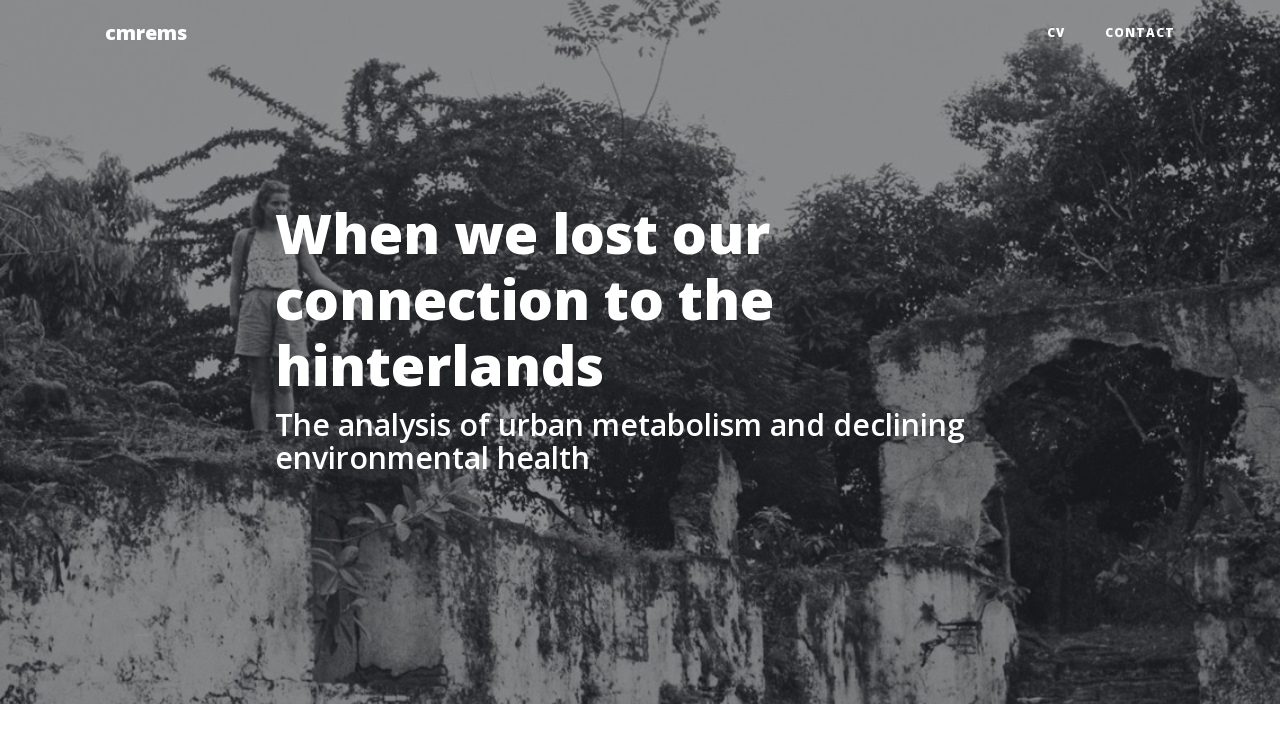

--- FILE ---
content_type: text/html; charset=utf-8
request_url: https://claireremington.com/post22.html
body_size: 2272
content:
<!DOCTYPE html>
<html lang="en">

  <head>

    <meta charset="utf-8">
    <meta name="viewport" content="width=device-width, initial-scale=1, shrink-to-fit=no">
    <meta name="description" content="">
    <meta name="author" content="">

    <title>cmrems</title>

    <!-- Bootstrap core CSS -->
    <link href="vendor/bootstrap/css/bootstrap.min.css" rel="stylesheet">

    <!-- Custom fonts for this template -->
    <link href="vendor/font-awesome/css/font-awesome.min.css" rel="stylesheet" type="text/css">
    <link href='https://fonts.googleapis.com/css?family=Lora:400,700,400italic,700italic' rel='stylesheet' type='text/css'>
    <link href='https://fonts.googleapis.com/css?family=Open+Sans:300italic,400italic,600italic,700italic,800italic,400,300,600,700,800' rel='stylesheet' type='text/css'>

    <!-- Custom styles for this template -->
    <link href="css/clean-blog.min.css" rel="stylesheet">

  </head>

  <body>

    <!-- Navigation -->
    <nav class="navbar navbar-expand-lg navbar-light fixed-top" id="mainNav">
      <div class="container">
        <a class="navbar-brand" href="index.html">cmrems</a>
        <button class="navbar-toggler navbar-toggler-right" type="button" data-toggle="collapse" data-target="#navbarResponsive" aria-controls="navbarResponsive" aria-expanded="false" aria-label="Toggle navigation">
          Menu
          <i class="fa fa-bars"></i>
        </button>
        <div class="collapse navbar-collapse" id="navbarResponsive">
          <ul class="navbar-nav ml-auto">
            <li class="nav-item">
              <a class="nav-link" href="img/CV_Remington.pdf">CV</a>
            </li>
            <li class="nav-item">
              <a class="nav-link" href="mailto:claireremington@gmail.com">Contact</a>
            </li>
          </ul>
        </div>
      </div>
    </nav>

    <!-- Page Header -->
    <header class="masthead" style="background-image: url('img/hinterlands.JPG')">
      <div class="overlay"></div>
      <div class="container">
        <div class="row">
          <div class="col-lg-8 col-md-10 mx-auto">
            <div class="post-heading">
              <h1>When we lost our connection to the hinterlands</h1>
              <h2 class="subheading">The analysis of urban metabolism and declining environmental health</h2>
            </div>
          </div>
        </div>
      </div>
    </header>

    <!-- Post Content -->
    <article>
      <div class="container">
        <div class="row">
          <div class="col-lg-8 col-md-10 mx-auto">
            <p>Wolman first developed urban metabolism as a methodological framework in 1965 in response to observations of the declining environmental health in urban environments. The term metabolism is borrowed from ecology where it is used to describe how a living system performs critical functions by taking in material and energy and then outputting waste. Similarly, urban metabolism has been used to analyze the flows of four critical substances &ndash; material, water, energy, and nutrients &ndash; that are essential to the functioning of cities. A city is sustainable when, like a sustainable ecosystem, it can engage in the throughput of material and energy without accumulating waste.</p>
      <p>Kennedy et al. describe how the metabolism of cities has increased, and this has threatened the sustainable development of cities. The changing metabolism of cities is a direct result of the underlying dynamics. The following are examples of how shifts in technology or socioeconomic dynamics impact the flow of material, water, energy, and nutrients:</p>
      <ul>
      <li>Material: Increased population growth and historical (and ongoing) investments in infrastructure that favor the use of automobile has resulted in an outward growth of the city, which entails more use of material in construction.</li>
      <li>Water: With increased construction, there is an increase in paving of land surfaces, which prevents rainwater from permeating into the soil and recharging aquifers.</li>
      <li>Energy: Paved surfaces also absorb heat, which increases the temperature of urban environments, resulting in an increase in the energy used for cooling.</li>
      <li>Nutrient: The development of the modern fertilizer industry (paired, most likely, with an improved political lobbying force) resulted in a decline in the use of treated sewage for agriculture.</li>
      </ul>
      <p>In general, we&rsquo;ve developed an improved capacity to draw resources from a broader context, thereby augmenting the local ecosystem&rsquo;s sustaining capacity without consideration of the resulting waste and externalities.</p>
      <p>While urban metabolism facilitates the identification of how a city operates unsustainably, it can also be used to identify critical processes that enable cities to operate more like natural ecosystems i.e. lowering the rates of metabolism. In general, the key processes entail a greater connection to the &ldquo;hinterlands&rdquo; and improved circularity in the consumption of resources. Examples given by Kennedy et al. include fertility exchange, or the use of sewage for agriculture, and recycling. In the same way that we can see how a disruption of an urban area&rsquo;s ecosystem functioning translates to an increased metabolism and negative impacts to the environment, a restoration of the ecosystem functioning via a greater connection and understanding of local &ldquo;place&rdquo; will lead to a decreased metabolism and positive impacts for the environment.</p>
      <p><strong>References</strong></p>
      <p>Kennedy, C.A. J. Cuddihy, and J. Engel Yan (2007). The changing metabolism of cities, J. Industrial Ecology, 11(2), 43-59</p>
          <div>
          	<br clear="all" />
          	<hr align="left" size="1" width="33%" />
          </div>
        </div>
      </div>
    </article>

    <hr>

    <!-- Footer -->
    <footer>
      <div class="container">
        <div class="row">
          <div class="col-lg-8 col-md-10 mx-auto">
            <ul class="list-inline text-center">
              <li class="list-inline-item">
                <a href="https://twitter.com/cmrems">
                  <span class="fa-stack fa-lg">
                    <i class="fa fa-circle fa-stack-2x"></i>
                    <i class="fa fa-twitter fa-stack-1x fa-inverse"></i>
                  </span>
                </a>
                </a>
              </li>
            </ul>
          </div>
        </div>
      </div>
    </footer>

    <!-- Bootstrap core JavaScript -->
    <script src="vendor/jquery/jquery.min.js"></script>
    <script src="vendor/bootstrap/js/bootstrap.bundle.min.js"></script>

    <!-- Custom scripts for this template -->
    <script src="js/clean-blog.min.js"></script>

  </body>

</html>
